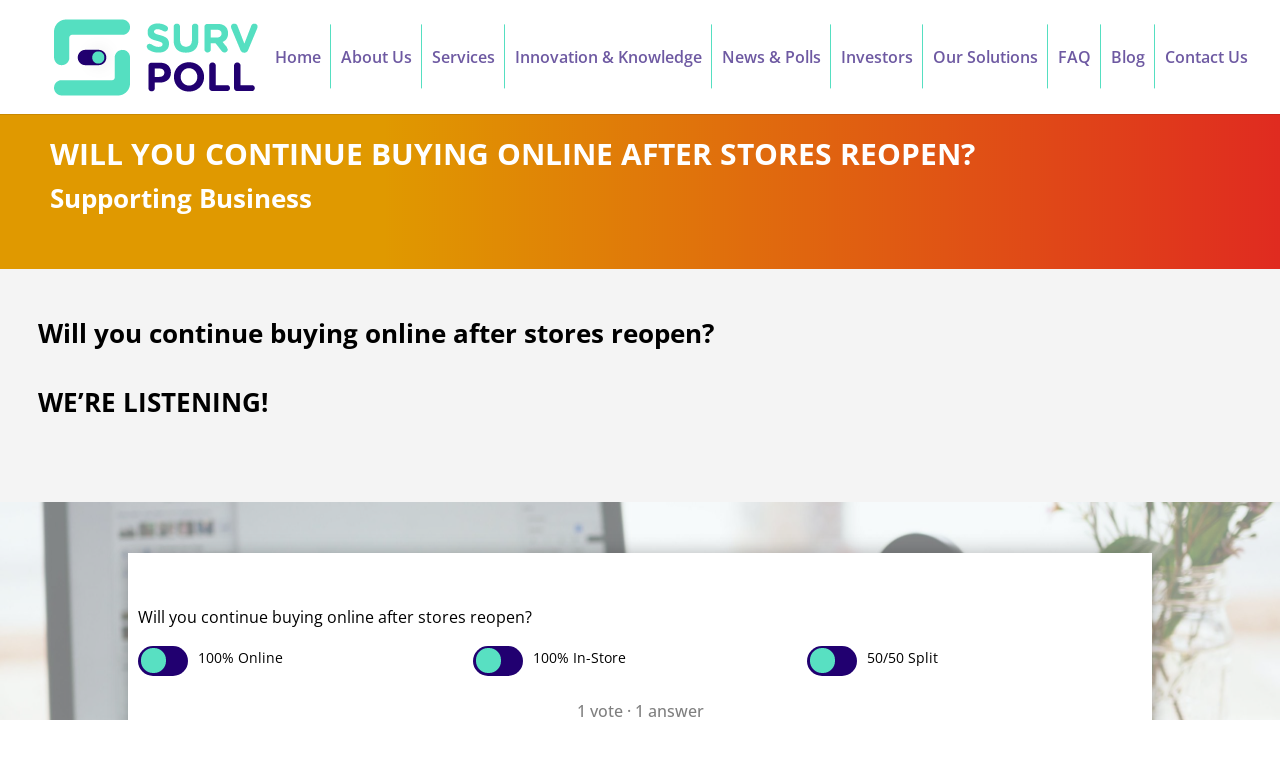

--- FILE ---
content_type: text/css
request_url: https://survpoll.ca/wp-content/litespeed/ucss/23187c297b7d009cc669aae0c229cf8d.css?ver=29de4
body_size: 2186
content:
@keyframes orbit{0%{opacity:1;z-index:99;transform:rotate(180deg);animation-timing-function:ease-out}7%{opacity:1;transform:rotate(300deg);animation-timing-function:linear}30%{opacity:1;transform:rotate(410deg);animation-timing-function:ease-in-out}39%{opacity:1;transform:rotate(645deg);animation-timing-function:linear}70%{opacity:1;transform:rotate(770deg);animation-timing-function:ease-out}75%{opacity:1;transform:rotate(900deg);animation-timing-function:ease-out}76%,to{opacity:0;transform:rotate(900deg)}}@-o-keyframes orbit{0%{opacity:1;z-index:99;-o-transform:rotate(180deg);-o-animation-timing-function:ease-out}7%{opacity:1;-o-transform:rotate(300deg);-o-animation-timing-function:linear}30%{opacity:1;-o-transform:rotate(410deg);-o-animation-timing-function:ease-in-out}39%{opacity:1;-o-transform:rotate(645deg);-o-animation-timing-function:linear}70%{opacity:1;-o-transform:rotate(770deg);-o-animation-timing-function:ease-out}75%{opacity:1;-o-transform:rotate(900deg);-o-animation-timing-function:ease-out}76%,to{opacity:0;-o-transform:rotate(900deg)}}@-ms-keyframes orbit{39%,7%{-ms-animation-timing-function:linear}0%,70%,75%{opacity:1;-ms-animation-timing-function:ease-out}75%,76%,to{-ms-transform:rotate(900deg)}0%{z-index:99;-ms-transform:rotate(180deg)}7%{opacity:1;-ms-transform:rotate(300deg)}30%{opacity:1;-ms-transform:rotate(410deg);-ms-animation-timing-function:ease-in-out}39%{opacity:1;-ms-transform:rotate(645deg)}70%{-ms-transform:rotate(770deg)}76%,to{opacity:0}}@-webkit-keyframes orbit{0%{opacity:1;z-index:99;-webkit-transform:rotate(180deg);-webkit-animation-timing-function:ease-out}7%{opacity:1;-webkit-transform:rotate(300deg);-webkit-animation-timing-function:linear}30%{opacity:1;-webkit-transform:rotate(410deg);-webkit-animation-timing-function:ease-in-out}39%{opacity:1;-webkit-transform:rotate(645deg);-webkit-animation-timing-function:linear}70%{opacity:1;-webkit-transform:rotate(770deg);-webkit-animation-timing-function:ease-out}75%{opacity:1;-webkit-transform:rotate(900deg);-webkit-animation-timing-function:ease-out}76%,to{opacity:0;-webkit-transform:rotate(900deg)}}@-moz-keyframes orbit{0%{opacity:1;z-index:99;-moz-transform:rotate(180deg);-moz-animation-timing-function:ease-out}7%{opacity:1;-moz-transform:rotate(300deg);-moz-animation-timing-function:linear}30%{opacity:1;-moz-transform:rotate(410deg);-moz-animation-timing-function:ease-in-out}39%{opacity:1;-moz-transform:rotate(645deg);-moz-animation-timing-function:linear}70%{opacity:1;-moz-transform:rotate(770deg);-moz-animation-timing-function:ease-out}75%{opacity:1;-moz-transform:rotate(900deg);-moz-animation-timing-function:ease-out}76%,to{opacity:0;-moz-transform:rotate(900deg)}}.bootstrap-yop a{background:0 0}.bootstrap-yop a:active,.bootstrap-yop a:hover{outline:0}.bootstrap-yop button,.bootstrap-yop input{margin:0;font-size:100%;line-height:normal}.bootstrap-yop button{text-transform:none;cursor:pointer;-webkit-appearance:button}.bootstrap-yop input[type=radio]{padding:0;box-sizing:border-box;margin:4px 0 0;line-height:normal}.bootstrap-yop button::-moz-focus-inner,.bootstrap-yop input::-moz-focus-inner{padding:0;border:0}@media print{.bootstrap-yop *{color:#000!important;text-shadow:none!important;background:0 0!important;box-shadow:none!important}.bootstrap-yop a,.bootstrap-yop a:visited{text-decoration:underline}.bootstrap-yop a[href]:after{content:" ("attr(href)")"}.bootstrap-yop a[href^="#"]:after{content:""}@page{margin:2cm .5cm}.bootstrap-yop p{orphans:3;widows:3}}.bootstrap-yop *,.bootstrap-yop :after,.bootstrap-yop :before{-webkit-box-sizing:border-box;-moz-box-sizing:border-box;box-sizing:border-box}.bootstrap-yop a{color:#428bca;text-decoration:none}.bootstrap-yop a:focus,.bootstrap-yop a:hover{color:#2a6496;text-decoration:underline}.bootstrap-yop a:focus,.bootstrap-yop input[type=radio]:focus{outline:thin dotted;outline:5px auto -webkit-focus-ring-color;outline-offset:-2px}.bootstrap-yop p{margin:0 0 10px}.bootstrap-yop .text-center{text-align:center}.bootstrap-yop ul{margin-top:0;margin-bottom:10px}.bootstrap-yop .row{margin-right:-15px;margin-left:-15px}.bootstrap-yop .row:after,.bootstrap-yop .row:before{display:table;content:" "}.bootstrap-yop .row:after{clear:both}.bootstrap-yop .col-md-12,.bootstrap-yop .col-md-4,.bootstrap-yop .col-sm-6,.bootstrap-yop .col-xs-6{position:relative;min-height:1px;padding-right:15px;padding-left:15px}.bootstrap-yop .col-xs-6{float:left;width:50%}@media (min-width:768px){.bootstrap-yop .col-sm-6{float:left;width:50%}}@media (min-width:992px){.bootstrap-yop .col-md-12,.bootstrap-yop .col-md-4{float:left}.bootstrap-yop .col-md-12{width:100%}.bootstrap-yop .col-md-4{width:33.33333333333333%}}.bootstrap-yop label{display:inline-block;margin-bottom:5px;font-weight:700}@font-face{font-display:swap;font-family:"Glyphicons Halflings";src:url(/wp-content/plugins/yop-poll/public/assets/fonts/glyphicons-halflings-regular.eot);src:url(/wp-content/plugins/yop-poll/public/assets/fonts/glyphicons-halflings-regular.eot?#iefix)format("embedded-opentype"),url(/wp-content/plugins/yop-poll/public/assets/fonts/glyphicons-halflings-regular.woff)format("woff"),url(/wp-content/plugins/yop-poll/public/assets/fonts/glyphicons-halflings-regular.ttf)format("truetype"),url(/wp-content/plugins/yop-poll/public/assets/fonts/glyphicons-halflings-regular.svg#glyphicons-halflingsregular)format("svg")}.bootstrap-yop .clearfix:after,.bootstrap-yop .clearfix:before{display:table;content:" "}.bootstrap-yop .clearfix:after{clear:both}.basic-answers .basic-answer-content .basic-answer-label input[type=radio],.bootstrap-yop .hide{display:none!important}@-ms-viewport{width:device-width}.basic-windows8{position:absolute;width:78px;height:78px;margin:0 auto;top:50%;left:50%;transform:translate(-50%,-50%);-ms-transform:translate(-50%,-50%);-webkit-transform:translate(-50%,-50%)}.basic-windows8 .basic-wBall{position:absolute;width:74px;height:74px;opacity:0;transform:rotate(225deg);-o-transform:rotate(225deg);-ms-transform:rotate(225deg);-webkit-transform:rotate(225deg);-moz-transform:rotate(225deg);animation:orbit 6.96s infinite;-o-animation:orbit 6.96s infinite;-ms-animation:orbit 6.96s infinite;-webkit-animation:orbit 6.96s infinite;-moz-animation:orbit 6.96s infinite}.basic-windows8 .basic-wBall .basic-wInnerBall{position:absolute;width:10px;height:10px;background:#dedede;left:0;top:0;border-radius:10px;-webkit-border-radius:10px;-moz-border-radius:10px}.basic-windows8 .basic-wBall_1{animation-delay:1.52s;-o-animation-delay:1.52s;-ms-animation-delay:1.52s;-webkit-animation-delay:1.52s;-moz-animation-delay:1.52s}.basic-windows8 .basic-wBall_2{animation-delay:.3s;-o-animation-delay:.3s;-ms-animation-delay:.3s;-webkit-animation-delay:.3s;-moz-animation-delay:.3s}.basic-windows8 .basic-wBall_3{animation-delay:.61s;-o-animation-delay:.61s;-ms-animation-delay:.61s;-webkit-animation-delay:.61s;-moz-animation-delay:.61s}.basic-windows8 .basic-wBall_4{animation-delay:.91s;-o-animation-delay:.91s;-ms-animation-delay:.91s;-webkit-animation-delay:.91s;-moz-animation-delay:.91s}.basic-windows8 .basic-wBall_5{animation-delay:1.22s;-o-animation-delay:1.22s;-ms-animation-delay:1.22s;-webkit-animation-delay:1.22s;-moz-animation-delay:1.22s}.basic-yop-poll-container{background-color:#fff;margin-bottom:15px;position:relative!important;padding:0!important;border:0!important}.basic-yop-poll-container .basic-inner{padding:10px}.basic-yop-poll-container .basic-message{font-size:12px;padding:10px;background-color:rgb(255 255 255/.75);border-left:10px solid red;color:#333;display:-webkit-box;display:-ms-flexbox;display:flex;-webkit-box-align:center;-ms-flex-align:center;align-items:center}.basic-yop-poll-container .basic-message p{margin:0}.basic-yop-poll-container .basic-overlay{background:rgb(0 0 0/.5);width:calc(100% - 30px);height:100%;position:absolute;top:0;left:15px;z-index:100000}.basic-yop-poll-container .basic-vote-options{-webkit-transform:translateY(-50%);-ms-transform:translateY(-50%);transform:translateY(-50%)}.basic-yop-poll-container .basic-question{margin-top:15px}.basic-yop-poll-container .basic-question-title{margin-bottom:0;margin-top:0;font-size:16px}.basic-yop-poll-container ul.basic-answers{padding-left:0;margin-left:0;list-style:none}.basic-yop-poll-container ul.basic-answers li.basic-answer{line-height:1.4;margin-left:0}.basic-yop-poll-container ul.basic-answers li{list-style:none}.basic-yop-poll-container .basic-h-answers li{float:left}.basic-yop-poll-container .basic-answer{margin-top:15px;margin-bottom:15px}.basic-yop-poll-container .basic-answer input{margin-top:5px;margin-bottom:5px}.basic-yop-poll-container .basic-answer .basic-answer-content,.basic-yop-poll-container input[type=radio]{margin-right:10px}.basic-yop-poll-container .basic-answer:last-child .basic-answer-content{margin-right:0}.basic-yop-poll-container .basic-answer .basic-text{font-size:14px;color:#333;margin-bottom:0;font-weight:400}.basic-yop-poll-container .basic-text-horizontal{display:-webkit-box;display:-ms-flexbox;display:flex;-webkit-box-align:center;-ms-flex-align:center;align-items:center;word-break:break-word;-ms-flex-wrap:wrap;flex-wrap:wrap;-webkit-box-pack:start;-ms-flex-pack:start;justify-content:flex-start;-webkit-box-orient:horizontal;-webkit-box-direction:normal;-ms-flex-direction:row;flex-direction:row}.basic-yop-poll-container .basic-vote{display:block;margin-right:-15px;margin-bottom:15px}.basic-yop-poll-container .basic-vote a{display:inline-block;margin-right:15px;height:auto;line-height:normal;box-shadow:none}.basic-yop-poll-container .basic-stats{margin:15px auto 25px}.basic-yop-poll-container a.basic-vote-button{padding:8px 20px;background:#ee7600;color:#fff;font-size:20px}.basic-yop-poll-container a.basic-vote-button:active,.basic-yop-poll-container a.basic-vote-button:focus,.basic-yop-poll-container a.basic-vote-button:hover{outline:0;text-decoration:none!important}@media (max-width:575.98px){.basic-yop-poll-container li.col-xs-6{width:100%}}.basic-yop-poll-container .basic-vote-options{display:block!important;width:100%!important;margin:0 auto!important;text-align:center!important;padding:0!important;top:unset!important;bottom:15px!important;-webkit-transform:unset!important;-ms-transform:unset!important;transform:unset!important;position:absolute!important}a.button.basic-vote-button,a.button.basic-vote-button:before{-webkit-transition:all .4s ease-in-out;transition:all .4s ease-in-out}a.button.basic-vote-button{background:0 0!important;color:#210070!important;padding:9px 25px 9px 50px!important;font-size:18px!important;font-weight:700!important;border:2px solid #58e0c2!important;border-radius:21px!important;line-height:1.2;position:relative}a.button.basic-vote-button:hover{background-color:#210070!important;border-color:#210070!important;color:#58e0c2!important;padding:9px 50px 9px 25px!important}a.button.basic-vote-button:before{content:"";display:block;width:30px;height:30px;margin:0;position:absolute;left:5px;top:50%;transform:translateY(-50%);border-radius:50%;background-color:#210070;opacity:1}a.button.basic-vote-button:hover:before{left:70%;background-color:#55dfc1}.et_fullwidth_nav #main-header .container{max-width:1500px;width:100%;padding:0 50px}.et_header_style_left .logo_container{left:0;padding-left:50px}#top-menu li a:hover{opacity:1!important;color:#210070!important}.section_title_inner h2{font-weight:700;font-size:70px;color:rgb(225 67 30/.2);padding-bottom:0}#top-menu>li:not(:last-child){padding-right:30px;position:relative}#top-menu>li:not(:last-child):after{content:"";right:15px;top:-50%;transform:translateY(10%);height:100%;position:absolute;width:1px;background-color:#55dfc1}.basic-answers .basic-answer-content .basic-answer-label{position:relative;cursor:pointer;margin:0;padding-left:60px}.basic-answers .basic-answer-content .basic-answer-label .basic-text:before{content:"";width:50px;height:30px;display:inline-block;background-color:#210070;border-radius:25px;position:absolute;left:0}.basic-answers .basic-answer-content .basic-answer-label .basic-text:after{content:"";width:25px;height:25px;display:inline-block;background-color:#58e0c2;position:absolute;left:3px;top:2px;border-radius:25px;-webkit-transition:all .4s ease-in-out;transition:all .4s ease-in-out}.basic-answers .basic-answer-content .basic-answer-label input[type=radio]:checked+.basic-text:after{left:22px}@media (max-width:1400px){#top-menu>li:not(:last-child){padding-right:20px}#top-menu>li:not(:last-child):after{right:10px}#top-menu li a{font-size:14px}}@media (max-width:1199px){#top-menu>li:not(:last-child){padding-right:15px}#top-menu>li:not(:last-child):after{right:5px}}@media (max-width:980px){.et_fullwidth_nav #main-header .container{padding:0 30px}.et_header_style_left .logo_container{padding-left:30px}.section_title_inner h2{font-size:60px}}.basic-answers .basic-answer-content .basic-answer-label .basic-text{text-transform:capitalize!important}@media (max-width:767px){.et_fixed_nav #main-header{position:fixed}.et_fullwidth_nav #main-header .container{padding:0 20px}.et_header_style_left .logo_container{padding-left:20px}.section_title_inner h2{font-size:50px}}.footer ul{padding:0}

--- FILE ---
content_type: text/css
request_url: https://survpoll.ca/wp-content/et-cache/1712/et-divi-dynamic-tb-9014-1712-late.css
body_size: -284
content:
@font-face{font-family:ETmodules;font-display:block;src:url(//survpoll.ca/wp-content/themes/Divi/core/admin/fonts/modules/social/modules.eot);src:url(//survpoll.ca/wp-content/themes/Divi/core/admin/fonts/modules/social/modules.eot?#iefix) format("embedded-opentype"),url(//survpoll.ca/wp-content/themes/Divi/core/admin/fonts/modules/social/modules.woff) format("woff"),url(//survpoll.ca/wp-content/themes/Divi/core/admin/fonts/modules/social/modules.ttf) format("truetype"),url(//survpoll.ca/wp-content/themes/Divi/core/admin/fonts/modules/social/modules.svg#ETmodules) format("svg");font-weight:400;font-style:normal}

--- FILE ---
content_type: text/css
request_url: https://survpoll.ca/wp-content/et-cache/1712/et-core-unified-tb-9014-deferred-1712.min.css?ver=1767319158
body_size: 260
content:
.et_pb_row_0_tb_footer.et_pb_row{padding-top:0px!important;padding-bottom:0px!important;padding-top:0px;padding-bottom:0px}.et_pb_image_0_tb_footer{text-align:left;margin-left:0}.et_pb_text_2_tb_footer.et_pb_text a,.et_pb_text_4_tb_footer.et_pb_text a{color:rgba(0,0,0,0.5)!important}.et_pb_text_2_tb_footer ul,.et_pb_text_4_tb_footer ul{list-style-type:none!important}ul.et_pb_social_media_follow_0_tb_footer a.icon{border-radius:30px 30px 30px 30px}.et_pb_social_media_follow_network_0_tb_footer a.icon,.et_pb_social_media_follow_network_1_tb_footer a.icon{background-color:#55DFC1!important}@media only screen and (max-width:980px){.et_pb_image_0_tb_footer .et_pb_image_wrap img{width:auto}}@media only screen and (max-width:767px){.et_pb_image_0_tb_footer{text-align:center;margin-left:auto;margin-right:auto}.et_pb_image_0_tb_footer .et_pb_image_wrap img{width:auto}}div.et_pb_section.et_pb_section_0{background-image:linear-gradient(90deg,#e09900 30%,#e02b20 100%)!important}.et_pb_section_0.et_pb_section{padding-top:10px;padding-bottom:10px;background-color:#f6f6f6!important}.et_pb_row_0.et_pb_row{padding-right:50px!important;padding-left:50px!important;padding-right:50px;padding-left:50px}.et_pb_row_0,body #page-container .et-db #et-boc .et-l .et_pb_row_0.et_pb_row,body.et_pb_pagebuilder_layout.single #page-container #et-boc .et-l .et_pb_row_0.et_pb_row,body.et_pb_pagebuilder_layout.single.et_full_width_page #page-container #et-boc .et-l .et_pb_row_0.et_pb_row{width:100%;max-width:100%}.et_pb_text_0 h2{text-transform:uppercase;font-size:30px;color:#ffffff!important;line-height:1.2em}.et_pb_text_0 h3{color:#ffffff!important;line-height:2em}.et_pb_text_0{padding-top:20px!important;padding-bottom:0px!important}.et_pb_section_1.et_pb_section{background-color:#f4f4f4!important}.et_pb_row_1.et_pb_row{padding-top:0px!important;padding-top:0px}.et_pb_row_1,body #page-container .et-db #et-boc .et-l .et_pb_row_1.et_pb_row,body.et_pb_pagebuilder_layout.single #page-container #et-boc .et-l .et_pb_row_1.et_pb_row,body.et_pb_pagebuilder_layout.single.et_full_width_page #page-container #et-boc .et-l .et_pb_row_1.et_pb_row{width:94%}.et_pb_text_1{line-height:1.5em;font-weight:700;font-size:21px;line-height:1.5em}.et_pb_text_1 h3{color:#000000!important}.et_pb_text_2{font-size:17px}.et_pb_text_2 h1{font-weight:700;font-size:22px;color:#000000!important;text-align:left}div.et_pb_section.et_pb_section_2{background-image:linear-gradient(180deg,rgba(255,255,255,0.5) 0%,rgba(255,255,255,0.5) 100%),url(https://survpoll.ca/wp-content/uploads/2020/04/graph_bg-scaled.jpg)!important}.et_pb_row_2{background-color:#ffffff;box-shadow:0px 2px 18px 0px rgba(0,0,0,0.3)}@media only screen and (max-width:980px){.et_pb_text_0 h2{font-size:22px}.et_pb_text_0 h3,.et_pb_text_1{font-size:18px}.et_pb_text_2{font-size:16px}.et_pb_text_2 h1{font-size:20px}}@media only screen and (max-width:767px){.et_pb_text_0 h2,.et_pb_text_0 h3{font-size:16px;text-align:center}.et_pb_text_1,.et_pb_text_2{font-size:14px}.et_pb_text_2 h1{font-size:18px}}